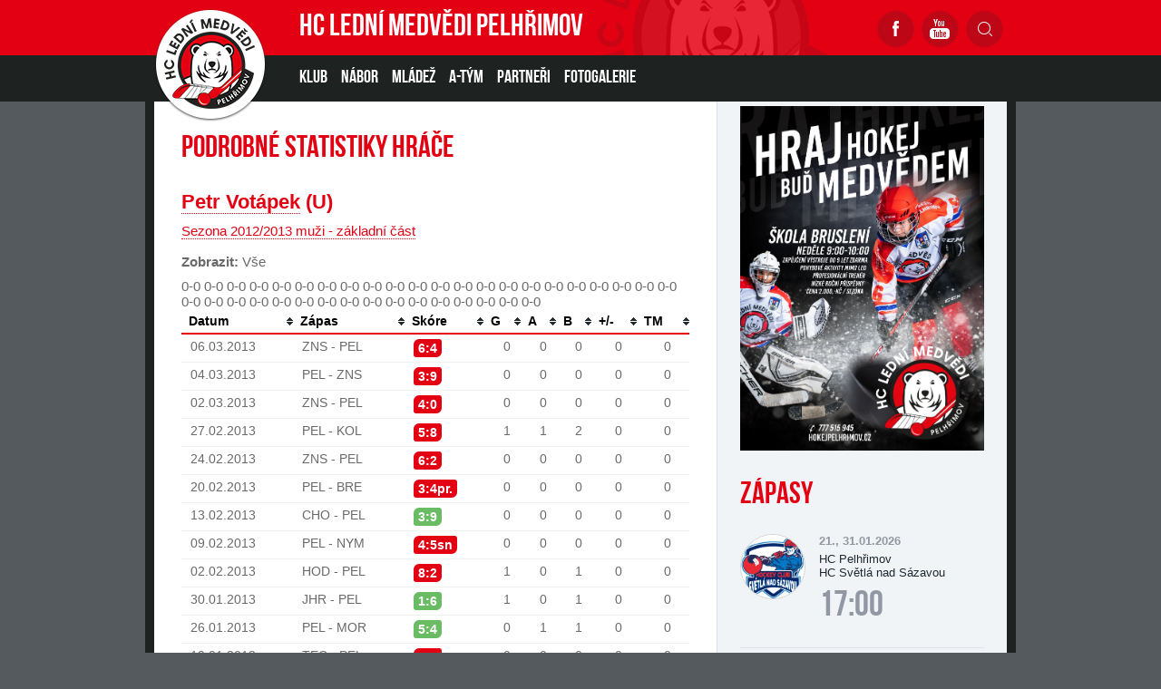

--- FILE ---
content_type: text/html
request_url: https://www.hokejpelhrimov.cz/statistiky-detail.asp?id=73&sezona=2013&cast=1&typ2=ALL
body_size: 51809
content:
<!doctype html>
<html>
<head>
<meta charset='windows-1250'>
<title>HC Lední Medvědi Pelhřimov » Podrobné statistiky | Petr Votápek</title>



<meta name='author' content='eSports.cz, s.r.o.'>
<!--
  PROGRAMOVÁNÍ A KÓD: Jan Salajka
  GRAFIKA: Martin Tellinger
  
  © Copyright 2015
-->

<!-- FB meta tags -->
<meta property='og:title' content='Podrobné statistiky | Petr Votápek'> 
<meta property='og:type' content='article'> 
<meta property='og:url' content='http://www.hokejpelhrimov.cz/statistiky-detail.asp?id=73&sezona=2013&cast=1&typ2=ALL'>
<meta property='og:image' content='http://hokejpelhrimov.cz/img/logo.png'>
<meta property='og:description' content='Podrobné statistiky hráče'>

<!-- Styles -->
<link rel='stylesheet' type='text/css' href='inc/css/topBar.css'>
<link rel='stylesheet' type='text/css' href='inc/css/main.css?3'>

<!-- Favicon -->
<link rel='shortcut icon' href='favicon.ico' type='image/x-icon'>
<link rel='icon' href='favicon.ico' type='image/x-icon'>

<!-- JS general plugins -->
<script src='https://code.jquery.com/jquery-1.11.1.min.js'></script>
<script src='inc/js/tablesorter.js'></script> 
<script src='inc/js/less.js'></script>
<script src='inc/js/popup_function.js'></script>

<!-- Video player -->
<script type='text/javascript' src='/inc/js/sublimevideo/js/8jx0ir5h.js'></script>

<!-- JS functions -->
<script>
function getUrlParameter(sParam) {
    var sPageURL = decodeURIComponent(window.location.search.substring(1));
    var sURLVariables = sPageURL.split('&');
    for (var i = 0; i < sURLVariables.length; i++) {
        var sParameterName = sURLVariables[i].split('=');
        if (sParameterName[0] == sParam) {
            return sParameterName[1].replace("+", " ");
        }
    }
}
</script>

<!-- Table sorter -->
<script>

// Řazení dle data
$.tablesorter.addParser({ 
	id: 'date', 
    is: function(s) { 
        return false; 
    }, 
    format: function(s) { 
		dateString = s.split(".");
		date = new Date(dateString[2], dateString[1] - 1, dateString[0]);
        return (date);
    }, 
    type: 'numeric' 
});

// Řazení dle příjmení
$.tablesorter.addParser({ 
	id: 'surname', 
    is: function(s) { 
        return false; 
    }, 
    format: function(s) { 
		nameSplited = s.split(" ");
        return (nameSplited[1]);
    }, 
    type: 'text' 
}); 

// Řazení dle desetinného čísla
$.tablesorter.addParser({ 
	id: 'value', 
    is: function(s) { 
        return false; 
    }, 
    format: function(s) { 
        return (parseFloat(s));
    }, 
    type: 'numeric' 
});

// Řazení tak, jak bylo vypsáno skriptem
//  před druhým použitím nutno vynulovat counter
counter = 0;
$.tablesorter.addParser({ 
	id: 'season', 
    is: function(s) { 
        return false; 
    }, 
    format: function(s) { 
		season = s.split(" ");
		counter++;
        return (counter);
    }, 
    type: 'text' 
});
</script>

<!-- Photogallery -->
<script src='inc/js/gallery/lib/jquery.mousewheel-3.0.6.pack.js'></script>
<script src='inc/js/gallery/source/jquery.fancybox.js'></script>
<script src='inc/js/gallery/source/helpers/jquery.fancybox-buttons.js?v=1.0.5'></script>
<script src='inc/js/gallery/source/helpers/jquery.fancybox-media.js?v=1.0.6'></script>
<script src='inc/js/gallery/source/helpers/jquery.fancybox-thumbs.js?v=1.0.7'></script>

<link rel='stylesheet' href='inc/js/gallery/source/jquery.fancybox.css?v=2.1.5' type='text/css' media='screen'>
<link rel='stylesheet' href='inc/js/gallery/source/helpers/jquery.fancybox-buttons.css?v=1.0.5' type='text/css' media='screen'>
<link rel='stylesheet' href='inc/js/gallery/source/helpers/jquery.fancybox-thumbs.css?v=1.0.7' type='text/css' media='screen'>

<script>
$(document).ready(function() {
	$('.gameGallery').fancybox({
		beforeShow : function(){
			this.title =  $(this.element).data("caption");
		},
		helpers : { 
			overlay : { locked : false }
		},
		topRatio : 0.2,
	});
});
</script>

<script>
$(document).ready(function() {
	$('.mainGallery').fancybox({
		beforeShow : function(){
			this.title =  $(this.element).data("caption");
		},
		helpers : { 
			overlay : { locked : false }
		},
		topRatio : 0.2,
	});
});
</script>

</head>
<body>

<!-- Facebook plugins init -->

<script data-cookiecategory="social" type="text/plain">
  window.fbAsyncInit = function() {
    FB.init({
      appId      : '854426617951472',
      xfbml      : true,
      version    : 'v2.2'
    });
  };

  (function(d, s, id){
     var js, fjs = d.getElementsByTagName(s)[0];
     if (d.getElementById(id)) {return;}
     js = d.createElement(s); js.id = id;
     js.src = "//connect.facebook.net/cs_CZ/all.js";
     fjs.parentNode.insertBefore(js, fjs);
   }(document, 'script', 'facebook-jssdk'));
</script>
<style>
html, body{
	margin: 0 !important;
	padding: 0;
}
#top_bar {
	margin:0;
	padding:0;
	width: 100%;
	height: 40px;
	background: url(https://vesna.esports.cz/weby_data/top_bar/druha_liga/bg.png) repeat-x 0px 0px;
}

#top_bar_icons_box {
	width: 980px !important;
	padding-left: 00px !important;
	width: 1280px;
	margin: auto;
	padding-left: 85px;
}

#cslh {
	background: url(https://vesna.esports.cz/weby_data/top_bar/druha_liga/logo.png?3) repeat-x 0px 0px;
	width: 58px;
	height: 40px;
	display: inline-block;
	margin-right: 15px;
}
#cslh:hover {
	background: url(https://vesna.esports.cz/weby_data/top_bar/druha_liga/logo.png?3) repeat-x 0px -40px;
	width: 58px;
	height: 40px;
	display: inline-block;
}
#cslh a {
	display: inline-block;
	width: 58px;
	height: 40px;
}

#sever {
	background: url(https://vesna.esports.cz/weby_data/top_bar/druha_liga/skupinaSEVE.png) repeat-x 0px 0px;
	width: 120px;
	height: 40px;
	display: inline-block;
	cursor: pointer;
	margin-right: 10px;
}
#sever:hover {
	background: url(https://vesna.esports.cz/weby_data/top_bar/druha_liga/skupinaSEVE.png) repeat-x 0px -40px;
	width: 120px;
	height: 40px;
	display: inline-block;
	cursor: pointer;
}

#vychod {
	background: url(https://vesna.esports.cz/weby_data/top_bar/druha_liga/vychod.png) repeat-x 0px 0px;
	width: 120px;
	height: 40px;
	display: inline-block;
	cursor: pointer;
	margin-right: 15px;
}
#vychod:hover {
	background: url(https://vesna.esports.cz/weby_data/top_bar/druha_liga/vychod.png) repeat-x 0px -40px;
	width: 120px;
	height: 40px;
	display: inline-block;
	cursor: pointer;
}

#zapad {
	background: url(https://vesna.esports.cz/weby_data/top_bar/druha_liga/zapad.png) repeat-x 0px 0px;
	width: 120px;
	height: 40px;
	display: inline-block;
	cursor: pointer;
	margin-right: 15px;
}
#zapad:hover {
	background: url(https://vesna.esports.cz/weby_data/top_bar/druha_liga/zapad.png) repeat-x 0px -40px;
	width: 120px;
	height: 40px;
	display: inline-block;
	cursor: pointer;
}

#stred {
	background: url(https://vesna.esports.cz/weby_data/top_bar/druha_liga/skupinaS.png) repeat-x 0px 0px;
	width: 120px;
	height: 40px;
	display: inline-block;
	cursor: pointer;
	margin-right: 15px;
}
#stred:hover {
	background: url(https://vesna.esports.cz/weby_data/top_bar/druha_liga/skupinaS.png) repeat-x 0px -40px;
	width: 120px;
	height: 40px;
	display: inline-block;
	cursor: pointer;
}

#jih {
	background: url(https://vesna.esports.cz/weby_data/top_bar/druha_liga/skupinaJ.png) repeat-x 0px 0px;
	width: 120px;
	height: 40px;
	display: inline-block;
	cursor: pointer;
	margin-right: 15px;
}
#jih:hover {
	background: url(https://vesna.esports.cz/weby_data/top_bar/druha_liga/skupinaJ.png) repeat-x 0px -40px;
	width: 120px;
	height: 40px;
	display: inline-block;
	cursor: pointer;
}

#hokejcz {
	background: url(https://vesna.esports.cz/weby_data/top_bar/druha_liga/hokejcz.png) repeat-x 0px 0px;
	width: 104px;
	height: 40px;
	display: inline-block;
}
#hokejcz:hover {
	background: url(https://vesna.esports.cz/weby_data/top_bar/druha_liga/hokejcz.png) repeat-x 0px -40px;
	width: 104px;
	height: 40px;
	display: inline-block;
}
#hokejcz a {
	display: inline-block;
	width: 104px;
	height: 40px;
}

#onlajny {
	background: url(https://vesna.esports.cz/weby_data/top_bar/druha_liga/onlajny.png) repeat-x 0px 0px;
	width: 104px;
	height: 40px;
	display: inline-block;
}
#onlajny:hover {
	background: url(https://vesna.esports.cz/weby_data/top_bar/druha_liga/onlajny.png) repeat-x 0px -40px;
	width: 104px;
	height: 40px;
	display: inline-block;
}
#onlajny a {
	display: inline-block;
	width: 104px;
	height: 40px;
}

#zapad_menu {
	display: inline-block;
}
#bcg_top_bar_items {
	display: inline-block;
}
#bcg_top_bar_items ul {
	font-family: Arial, Verdana;
	font-size: 14px;
	margin: 0;
	padding: 0;
	display: inline-block;
	list-style: none;
}
#bcg_top_bar_items ul li {
	display: block;
	position: relative;
	float: left;
}
#bcg_top_bar_items li ul {
	display: none;
	background: white;
	background: url(https://vesna.esports.cz/weby_data/top_bar/druha_liga/submenu_bg.png);
	border-color: #c9c9c9;
	border-width: 12px;
	width: 430px;
	height: 235px;
	margin-top: 30px;
	font-size: 12px;
	font-family: Arial;
	padding-top: 10px;
	padding-left: 10px;
	z-index:2000;
}
#vychodni_menu li ul {
	display: none;
	background: white;
	background: url(https://vesna.esports.cz/weby_data/top_bar/druha_liga/submenu_bg.png);
	border-color: #c9c9c9;
	border-width: 12px;
	width: 430px;
	height: 235px;
	margin-top: 30px;
	font-size: 12px;
	font-family: Arial;
	padding-top: 10px;
	padding-left: 10px;
}
#bcg_top_bar_items ul li a {
	display: block;
	text-decoration: none;
	color: black;
	padding: 5px 15px 5px 15px;
	margin-left: 1px;
	font-size: 12px;
	font-family: Arial;
}
#bcg_top_bar_items ul li a:hover {

}
#bcg_top_bar_items li:hover ul {
	display: block;
	position: absolute;
}
#bcg_top_bar_items li:hover li {
	width: 210px;
}
#bcg_top_bar_items li:hover li a:hover {
	color:black;
	text-decoration: underline;
}
@media only screen and (max-width:1200px){
    #top_bar{
        display:none;
    }
}
</style>

<div id="top_bar">
<div id="top_bar_icons_box">

<a href="http://ceskyhokej.org/hokejove-souteze/2-liga" target="_blank" title="Český svaz ledního hokeje"><div id="cslh"></div></a>

<div id="bcg_top_bar_items">


<ul id="menux">
	<!--
  <li id="jih"><a href="#"></a>
		<ul style="background:url(https://vesna.esports.cz/weby_data/top_bar/druha_liga/submenu_bg3.png);">
	   	    <li><a href="https://hcrisuty.cz/" target="_blank">TJ HC Řisuty</a></li>
            <li><a href="https://bkhb.cz/" target="_blank">BK Havlíčkův Brod</a></li>
			<li><a href="https://hcstadioncheb.cz/" target="_blank">HC Stadion Cheb</a></li>
            <li><a href="https://ihcpisek.cz/" target="_blank">IHC Králové Písek</a></li>
            <li><a href="https://hckobra.cz/" target="_blank">HC Kobra Praha</a></li>
            <li><a href="https://hcpribram.cz/" target="_blank">HC Příbram</a></li>
            <li><a href="https://hc-klatovy.cz/" target="_blank">HC Klatovy</a></li>
            <li><a href="www.hctabor.com/" target="_blank">HC Tábor</a></li>
		</ul>
	</li>


  <li id="sever"><a href="#"></a>
		<ul style="background:url(https://vesna.esports.cz/weby_data/top_bar/druha_liga/submenu_bg3.png);">
        	<li><a href="https://hokejnp.cz/" target="_blank">BK Nová Paka</a></li>
		    <li><a href="https://hcdecin.cz/" target="_blank">HC Děčín</a></li>
            <li><a href="https://mostectilvi.cz/" target="_blank">MOSTEČTÍ LVI</a></li>
            <li><a href="https://hchronov.cz/" target="_blank">HC Wikov Hronov</a></li>
            <li><a href="https://dracibilina.cz/" target="_blank">Draci Bílina</a></li>
            <li><a href="https://hcvlci.cz/" target="_blank">TJ HC Jablonec n/N.</a></li>
            <li><a href="https://hcdvurkralove.cz/" target="_blank">HC Dvůr Králové n.L.</a></li>
            <li><a href="https://hcletci.cz/" target="_blank">HC Letci Letňany</a></li>
		</ul>
	</li>
	-->

  	<li id="vychod"><a href="#"></a>
		<ul>
		    <li><a href="https://hokejub.cz/" target="_blank">HC Spartak Uherský Brod</a></li>
			<li><a href="https://www.hkkm.cz/" target="_blank">HK Kroměříž</a></li>
           	<li><a href="https://www.hc-havirov.cz/" target="_blank">AZ Havířov</a></li>
			<li><a href="https://lhkjestrabi.cz/" target="_blank">LHK Jestřábi Prostějov</a></li>
			<li><a href="https://www.dracisumperk.cz/" target="_blank">Draci Pars Šumperk</a></li>
            <li><a href="https://www.hcslezan.cz/" target="_blank">HC Slezan Opava</a></li>
            <li><a href="https://www.hokejzr.cz/" target="_blank">SKLH Žďár nad Sázavou</a></li>
            <li><a href="https://www.hknj.cz/" target="_blank">HK Nový Jičín</a></li>
            <li><a href="https://www.hcvm.cz/" target="_blank">HC Bobři Valašské Meziříčí</a></li>
			<li><a href="http://www.technikahokej.cz/" target="_blank">VSK Technika Hokej Brno</a></li>
            <li><a href="https://www.hcismm.cz/" target="_blank">HC ISMM Kopřivnice</a></li>
            <li><a href="https://www.hokejvm.cz/" target="_blank">HHK Velké Meziříčí</a></li>
            <li><a href="https://www.shkmhodonin.cz/" target="_blank">SHKM Hodonín</a></li>
			<li><a href="https://hcorli.cz/" target="_blank">Orli Znojmo</a></li>
    	</ul>
	</li>

  	<li id="zapad"><a href="#"></a>
		<!-- <ul style="background:url(https://vesna.esports.cz/weby_data/top_bar/druha_liga/submenu_bg3.png);"> -->
		<ul>  
			<li><a href="https://www.bkhb.cz/" target="_blank">BK Havlíčkův Brod</a></li>
		    <li><a href="https://slovanusti.cz/" target="_blank">HC Slovan Ústí nad Labem</a></li>
           	<li><a href="https://hokejbenatky.cz/" target="_blank">HC Benátky nad jizerou</a></li>
            <li><a href="https://www.hcvrchlabi.cz/" target="_blank">HC Stadion Vrchlabí</a></li>
            <li><a href="https://www.skkadan.cz/" target="_blank">SK Kadaň</a></li>
            <li><a href="https://www.ihcpisek.cz/" target="_blank">IHC Písek</a></li>
			<li><a href="https://hokejkralupy.cz/" target="_blank">HK Kralupy</a></li>
            <li><a href="https://www.hcdecin.cz/" target="_blank">HC Děčín</a></li>
            <li><a href="https://www.hckobra.cz/" target="_blank">HC Kobra Praha</a></li>
            <li><a href="https://www.mostectilvi.cz/" target="_blank">Mostečtí Lvi</a></li>
            <li><a href="https://hcpribram.cz/" target="_blank">HC Příbram</a></li>
            <li><a href="https://hchronov.cz/" target="_blank">HC Hronov</a></li>
            <li><a href="https://www.hcstadioncheb.cz/" target="_blank">HC Stadion Cheb</a></li> 
            <li><a href="https://hcmilevsko1934.cz/" target="_blank">HC Milevsko 1934</a></li> 
    	</ul>
	</li>

</ul>



<a href="http://www.hokej.cz/druha-liga" target="_blank" title="Hokej.cz - 2. Liga"><div id="hokejcz"></div></a>
<a href="http://www.onlajny.com/" target="_blank" title="Onlajny.com | online přenosy sportovních utkání"><div id="onlajny"></div></a>


</div>

</div>
</div>
<script>
searchActive = false;
function toggleSearchField() {
	if (searchActive == false) {
		searchActive = true;
		$('.search').fadeIn(300);
		$('#query').focus();
	}
	
	$(document).mouseup(function (e) {
		var container = $('.search');
		if (!container.is(e.target)	&& container.has(e.target).length === 0) {
			container.fadeOut(300, function () {
				searchActive = false;
			});
		}
	});
}

$(document).ready(function() {
	$("#search" ).submit(function(event) {
		event.preventDefault();
		window.location.href = "http://hokejpelhrimov.cz/vyhledavani.asp?" + $('#search').serialize();
	});
});

<!-- Two divs aside -->
$(document).ready(function() {
	setInterval(function(){
		if (parseInt($('.mainArea').outerHeight()) != parseInt($('.sideBar').outerHeight())) {
			var height = Math.max($('.mainArea').outerHeight(), $('.sideBar').outerHeight());
			$('.sideBar').css('padding-bottom', height-$('.sideBar').outerHeight()+parseInt($('.sideBar').css('padding-bottom')));
			$('.mainArea').css('padding-bottom', height-$('.mainArea').outerHeight()+parseInt($('.mainArea').css('padding-bottom')));	
		} else if (parseInt($('.mainArea').css('padding-bottom')) != 0 && parseInt($('.sideBar').css('padding-bottom')) != 0) {
			var height = Math.min(parseInt($('.mainArea').css('padding-bottom')), parseInt($('.sideBar').css('padding-bottom')));
			$('.sideBar').css('padding-bottom', parseInt($('.sideBar').css('padding-bottom'))-height);
			$('.mainArea').css('padding-bottom', parseInt($('.mainArea').css('padding-bottom'))-height);
		}
	}, 30);
});
</script>
<header>
	<div class='inner'>
		<a href='index.asp'><img class='logo' src='img/logo.png'></a>
		<span class='title'>HC LEDNÍ MEDVĚDI PELHŘIMOV</span>
		<div class='topBackground'>
			<img src='img/topBackground.png'>
		</div>
		<div class='socialNetworks'>
			<div class='network'>
				<a target='_blank' href='https://www.facebook.com/hclednimedvedipelhrimovzs'><img src='img/icons/facebook.png' onmouseover='this.src="img/icons/facebookHover.png"' onmouseout='this.src="img/icons/facebook.png"'></a>
			</div>
			<!--<div class='network'>
				<a target='_blank' href='https://www.instagram.com/hcpelhrimov/'><img src='img/icons/instagram.png' onmouseover='this.src="img/icons/instagramHoover.png"' onmouseout='this.src="img/icons/instagram.png"'></a>
			</div>-->
			<div class='network'>
				<a target='_blank' href='https://www.youtube.com/user/MedvediPelhrimov'><img src='img/icons/youtube.png' onmouseover='this.src="img/icons/youtubeHover.png"' onmouseout='this.src="img/icons/youtube.png"'></a>
			</div>
			<div class='network'>
				<a onclick='toggleSearchField()'><img id='searchIcon' src='img/icons/search.png' onmouseover='this.src="img/icons/searchHover.png"' onmouseout='this.src="img/icons/search.png"'></a>
			</div>
		</div>
	</div>
</header>

<div class='search'>
	<div class='inner'>
		<form id='search'>
			<input id='query' type="text" name='p' placeholder="Zadejte hledaný výraz">
			<input type='submit' value=''>
		</form>
	</div>
</div>
<div class='menu'>
	<nav>
		<ul>
			<li>KLUB
				<ul>
					<!--<li><a href=''>Aktuality</a></li>-->
					<li><a href='zobraz.asp?p=kontakty'>Kontakty</a></li>
					<li><a href='zobraz.asp?p=realizacni-tymy'>Realizační týmy</a></li>
					<li><a href='zobraz.asp?p=hymna-a-znak'>Hymna a znak</a></li>
					<li><a href='zobraz.asp?p=historie'>Historie klubu</a></li>
					<!--<li><a href='zobraz.asp?p=redakce'>Redakce webu</a></li>-->
					<!--<li><a href='zobraz.asp?p=prisli-odesli'>Přišli a odešli</a></li>-->
					<li><a href='zobraz.asp?p=vykonny-vybor'>Výkonný výbor</a></li>
					<li><a href='aktuality.asp'>Aktuality</a></li>
					<li><a href='archiv.asp'>Články</a></li>
				</ul>
			</li>

			<li><a href="zobraz.asp?p=nabor">NÁBOR</a></li>

			<li>MLÁDEŽ
				<ul>
					<li><a href='mladez.asp'>Rozcestník mládeže</a></li>
					<li><a href='zobraz.asp?p=realizacni-tymy'>Realizační týmy</a></li>
					<li><a href = 'https://clen.hokejpelhrimov.cz/admin/'>KIS</a></li>
					<li><a href='zobraz.asp?p=krasobrusleni'>Krasobruslení</a></li>		
					<!--<li><a href='zobraz.asp?p=nabor'>Nábor hokejistů</a></li>-->
					<li><a href='zapasy.asp?sezona=2026JUN'>Junioři</a></li>
					<li><a href='zapasy.asp?sezona=2026Z9'>9. třída</a></li>
					<li><a href='zapasy.asp?sezona=2026SZ'>Starší žáci</a></li>
					<li><a href='zapasy.asp?sezona=2026MZ'>Mladší žáci</a></li>
					<li><a href='zapasy.asp?sezona=2026Z4'>4. třída</a></li>
					<li><a href='zapasy.asp?sezona=2026Z3'>3. třída</a></li>
					<li><a href='zapasy.asp?sezona=2026Z2'>2. třída</a></li>			
				</ul>
			</li>

			<!--<li>INFORMACE
				<ul>
					<li><a target="_blank" href='http://pelhrimov.rozpisy-ledu.cz/'>Rozpis ledu</a></li>
					<li><a href='zobraz.asp?p=vstupne'>Vstupné</a></li>
				</ul>
			</li>-->

			<li><a href='soupiska.asp'>A-TÝM</a>
				<ul>
					<li><a href='zapasy.asp'>Zápasy</a></li>
					<li><a href='statistiky.asp'>Statistiky</a></li>
					<li><a href='soupiska.asp'>Soupiska</a></li>
					<li><a href='table.asp'>Tabulka</a></li>
				</ul>
			</li>

			<li><a href='partneri.asp'>PARTNEŘI</a></li>

			<!--<li>FANZONA
				<ul>
					<li><a href='zobraz.asp?p=fanklub'>Fanklub</a></li>
					<li><a href='https://fanshop.hokejpelhrimov.cz/' target='_blank'>Fanshop</a></li>
					<li><a href='offline.asp'>Ptejte se</a></li>
				<li><a href='forum.asp'>Diskuzní fórum</a></li>
				</ul>
			</li> -->

			<li><a href='fotogalerie.asp'>Fotogalerie</a></li>
				<!--<ul>
					<li><a href='fotogalerie.asp'>Fotogalerie</a></li>
					<li><a href='ke_stazeni.asp'>Ke stažení</a></li>
				</ul>
			</li>-->

			<!--<li>ARCHIV
				<ul>
					<li><a href='aktuality.asp'>Aktuality</a></li>
					<li><a href='archiv.asp'>Články</a></li>
				</ul>
			</li>-->

			<!--<li>LYONESS
						<ul>
							<li><a href='http://www.hokejpelhrimov.cz/zobraz.asp?p=Lyoness-informace'>Informace</a></li>
							<li><a href='http://www.hokejpelhrimov.cz/zobraz.asp?p=Lyoness-prodejci'>Prodejci</a></li>          
							<li><a href='http://www.hokejpelhrimov.cz/zobraz.asp?p=Lyoness-registrace'>Registrace</a></li>
							<li><a href='http://www.hokejpelhrimov.cz/zobraz.asp?p=Lyoness-soutez'>Soutěž</a></li>
						</ul>
				</li>-->
     
			<!--<li><a href='rozpis-ledu.asp'>ROZPIS LEDU</a></li>-->
		</ul>
	</nav>
</div>



<div class='mainContainer'>
	<div class='mainArea'>
		<article>
<script>
 $(document).ready(function() {
	$(".sort").tablesorter({
	});
});
</script>

			<!--/text stranky ZACATEK-->

			<h2>Podrobné statistiky hráče</h2>

			<h3><a href="hrac.asp?id=73&amp;sezona=2013" title="Karta hráče">Petr Votápek</a> (U)</h3>
<div style='margin-bottom: 10px;'><a href="statistiky.asp?sezona=2013&amp;type=" title="Zpět na statistiky">Sezona 2012/2013 muži - základní část</a><br><br><b>Zobrazit:</b> Vše</div>
<table class="table2 sort fullWidth"><thead>
<tr>
<th class="left">Datum</th>
<th class="left">Zápas</th>
<th class="center">Skóre</th>
<th class="center">G</th>
<th class="center">A</th>
<th class="center">B</th>
<th class="center">+/-</th>
<th class="center">TM</th>
</tr></thead><tbody>
<tr onmouseover="ZmenTridu('zvyraznene','soupiska_1491')" onmouseout="ZmenTridu(' colored','soupiska_1491')" class=" colored" id="soupiska_1491">
<td>06.03.2013</td>
<td>ZNS - PEL</td>
<td><a href="zapas.asp?id=1491" title="Podrobnosti zápasu"><span style="background: #E40013" class="value">6:4</span></a></td>
<td class="center">0</td>
<td class="center">0</td>
<td class="center">0</td>
0-0<td class="center">0</td>
<td class="center">0</td>
</tr>
<tr onmouseover="ZmenTridu('zvyraznene','soupiska_1490')" onmouseout="ZmenTridu('','soupiska_1490')" class="" id="soupiska_1490">
<td>04.03.2013</td>
<td>PEL - ZNS</td>
<td><a href="zapas.asp?id=1490" title="Podrobnosti zápasu"><span style="background: #E40013" class="value">3:9</span></a></td>
<td class="center">0</td>
<td class="center">0</td>
<td class="center">0</td>
0-0<td class="center">0</td>
<td class="center">0</td>
</tr>
<tr onmouseover="ZmenTridu('zvyraznene','soupiska_1489')" onmouseout="ZmenTridu(' colored','soupiska_1489')" class=" colored" id="soupiska_1489">
<td>02.03.2013</td>
<td>ZNS - PEL</td>
<td><a href="zapas.asp?id=1489" title="Podrobnosti zápasu"><span style="background: #E40013" class="value">4:0</span></a></td>
<td class="center">0</td>
<td class="center">0</td>
<td class="center">0</td>
0-0<td class="center">0</td>
<td class="center">0</td>
</tr>
<tr onmouseover="ZmenTridu('zvyraznene','soupiska_1468')" onmouseout="ZmenTridu('','soupiska_1468')" class="" id="soupiska_1468">
<td>27.02.2013</td>
<td>PEL - KOL</td>
<td><a href="zapas.asp?id=1468" title="Podrobnosti zápasu"><span style="background: #E40013" class="value">5:8</span></a></td>
<td class="center">1</td>
<td class="center">1</td>
<td class="center">2</td>
0-0<td class="center">0</td>
<td class="center">0</td>
</tr>
<tr onmouseover="ZmenTridu('zvyraznene','soupiska_1467')" onmouseout="ZmenTridu(' colored','soupiska_1467')" class=" colored" id="soupiska_1467">
<td>24.02.2013</td>
<td>ZNS - PEL</td>
<td><a href="zapas.asp?id=1467" title="Podrobnosti zápasu"><span style="background: #E40013" class="value">6:2</span></a></td>
<td class="center">0</td>
<td class="center">0</td>
<td class="center">0</td>
0-0<td class="center">0</td>
<td class="center">0</td>
</tr>
<tr onmouseover="ZmenTridu('zvyraznene','soupiska_1466')" onmouseout="ZmenTridu('','soupiska_1466')" class="" id="soupiska_1466">
<td>20.02.2013</td>
<td>PEL - BRE</td>
<td><a href="zapas.asp?id=1466" title="Podrobnosti zápasu"><span style="background: #E40013" class="value">3:4pr.</span></a></td>
<td class="center">0</td>
<td class="center">0</td>
<td class="center">0</td>
0-0<td class="center">0</td>
<td class="center">0</td>
</tr>
<tr onmouseover="ZmenTridu('zvyraznene','soupiska_1465')" onmouseout="ZmenTridu(' colored','soupiska_1465')" class=" colored" id="soupiska_1465">
<td>13.02.2013</td>
<td>CHO - PEL</td>
<td><a href="zapas.asp?id=1465" title="Podrobnosti zápasu"><span style="background: #6ABC64" class="value">3:9</span></a></td>
<td class="center">0</td>
<td class="center">0</td>
<td class="center">0</td>
0-0<td class="center">0</td>
<td class="center">0</td>
</tr>
<tr onmouseover="ZmenTridu('zvyraznene','soupiska_1464')" onmouseout="ZmenTridu('','soupiska_1464')" class="" id="soupiska_1464">
<td>09.02.2013</td>
<td>PEL - NYM</td>
<td><a href="zapas.asp?id=1464" title="Podrobnosti zápasu"><span style="background: #E40013" class="value">4:5sn</span></a></td>
<td class="center">0</td>
<td class="center">0</td>
<td class="center">0</td>
0-0<td class="center">0</td>
<td class="center">0</td>
</tr>
<tr onmouseover="ZmenTridu('zvyraznene','soupiska_1463')" onmouseout="ZmenTridu(' colored','soupiska_1463')" class=" colored" id="soupiska_1463">
<td>02.02.2013</td>
<td>HOD - PEL</td>
<td><a href="zapas.asp?id=1463" title="Podrobnosti zápasu"><span style="background: #E40013" class="value">8:2</span></a></td>
<td class="center">1</td>
<td class="center">0</td>
<td class="center">1</td>
0-0<td class="center">0</td>
<td class="center">0</td>
</tr>
<tr onmouseover="ZmenTridu('zvyraznene','soupiska_1461')" onmouseout="ZmenTridu('','soupiska_1461')" class="" id="soupiska_1461">
<td>30.01.2013</td>
<td>JHR - PEL</td>
<td><a href="zapas.asp?id=1461" title="Podrobnosti zápasu"><span style="background: #6ABC64" class="value">1:6</span></a></td>
<td class="center">1</td>
<td class="center">0</td>
<td class="center">1</td>
0-0<td class="center">0</td>
<td class="center">0</td>
</tr>
<tr onmouseover="ZmenTridu('zvyraznene','soupiska_1462')" onmouseout="ZmenTridu(' colored','soupiska_1462')" class=" colored" id="soupiska_1462">
<td>26.01.2013</td>
<td>PEL - MOR</td>
<td><a href="zapas.asp?id=1462" title="Podrobnosti zápasu"><span style="background: #6ABC64" class="value">5:4</a></td>
<td class="center">0</td>
<td class="center">1</td>
<td class="center">1</td>
0-0<td class="center">0</td>
<td class="center">0</td>
</tr>
<tr onmouseover="ZmenTridu('zvyraznene','soupiska_1460')" onmouseout="ZmenTridu('','soupiska_1460')" class="" id="soupiska_1460">
<td>19.01.2013</td>
<td>TEC - PEL</td>
<td><a href="zapas.asp?id=1460" title="Podrobnosti zápasu"><span style="background: #E40013" class="value">3:0</span></a></td>
<td class="center">0</td>
<td class="center">0</td>
<td class="center">0</td>
0-0<td class="center">0</td>
<td class="center">0</td>
</tr>
<tr onmouseover="ZmenTridu('zvyraznene','soupiska_1459')" onmouseout="ZmenTridu(' colored','soupiska_1459')" class=" colored" id="soupiska_1459">
<td>16.01.2013</td>
<td>KOL - PEL</td>
<td><a href="zapas.asp?id=1459" title="Podrobnosti zápasu"><span style="background: #E40013" class="value">7:6sn</span></a></td>
<td class="center">1</td>
<td class="center">0</td>
<td class="center">1</td>
0-0<td class="center">0</td>
<td class="center">0</td>
</tr>
<tr onmouseover="ZmenTridu('zvyraznene','soupiska_1458')" onmouseout="ZmenTridu('','soupiska_1458')" class="" id="soupiska_1458">
<td>12.01.2013</td>
<td>PEL - ZNS</td>
<td><a href="zapas.asp?id=1458" title="Podrobnosti zápasu"><span style="background: #E40013" class="value">4:5pr.</span></a></td>
<td class="center">0</td>
<td class="center">0</td>
<td class="center">0</td>
0-0<td class="center">0</td>
<td class="center">0</td>
</tr>
<tr onmouseover="ZmenTridu('zvyraznene','soupiska_1457')" onmouseout="ZmenTridu(' colored','soupiska_1457')" class=" colored" id="soupiska_1457">
<td>05.01.2013</td>
<td>BRE - PEL</td>
<td><a href="zapas.asp?id=1457" title="Podrobnosti zápasu"><span style="background: #E40013" class="value">10:3</span></a></td>
<td class="center">0</td>
<td class="center">1</td>
<td class="center">1</td>
0-0<td class="center">0</td>
<td class="center">0</td>
</tr>
<tr onmouseover="ZmenTridu('zvyraznene','soupiska_1456')" onmouseout="ZmenTridu('','soupiska_1456')" class="" id="soupiska_1456">
<td>22.12.2012</td>
<td>PEL - CHO</td>
<td><a href="zapas.asp?id=1456" title="Podrobnosti zápasu"><span style="background: #6ABC64" class="value">4:1</a></td>
<td class="center">0</td>
<td class="center">0</td>
<td class="center">0</td>
0-0<td class="center">0</td>
<td class="center">0</td>
</tr>
<tr onmouseover="ZmenTridu('zvyraznene','soupiska_1455')" onmouseout="ZmenTridu(' colored','soupiska_1455')" class=" colored" id="soupiska_1455">
<td>19.12.2012</td>
<td>NYM - PEL</td>
<td><a href="zapas.asp?id=1455" title="Podrobnosti zápasu"><span style="background: #6ABC64" class="value">2:5</span></a></td>
<td class="center">0</td>
<td class="center">1</td>
<td class="center">1</td>
0-0<td class="center">0</td>
<td class="center">0</td>
</tr>
<tr onmouseover="ZmenTridu('zvyraznene','soupiska_1454')" onmouseout="ZmenTridu('','soupiska_1454')" class="" id="soupiska_1454">
<td>15.12.2012</td>
<td>PEL - HOD</td>
<td><a href="zapas.asp?id=1454" title="Podrobnosti zápasu"><span style="background: #E40013" class="value">2:3sn</span></a></td>
<td class="center">0</td>
<td class="center">0</td>
<td class="center">0</td>
0-0<td class="center">0</td>
<td class="center">0</td>
</tr>
<tr onmouseover="ZmenTridu('zvyraznene','soupiska_1453')" onmouseout="ZmenTridu(' colored','soupiska_1453')" class=" colored" id="soupiska_1453">
<td>12.12.2012</td>
<td>PEL - JHR</td>
<td><a href="zapas.asp?id=1453" title="Podrobnosti zápasu"><span style="background: #6ABC64" class="value">6:5pr.</a></td>
<td class="center">0</td>
<td class="center">0</td>
<td class="center">0</td>
0-0<td class="center">0</td>
<td class="center">0</td>
</tr>
<tr onmouseover="ZmenTridu('zvyraznene','soupiska_1452')" onmouseout="ZmenTridu('','soupiska_1452')" class="" id="soupiska_1452">
<td>09.12.2012</td>
<td>MOR - PEL</td>
<td><a href="zapas.asp?id=1452" title="Podrobnosti zápasu"><span style="background: #E40013" class="value">4:3sn</span></a></td>
<td class="center">0</td>
<td class="center">0</td>
<td class="center">0</td>
0-0<td class="center">0</td>
<td class="center">0</td>
</tr>
<tr onmouseover="ZmenTridu('zvyraznene','soupiska_1451')" onmouseout="ZmenTridu(' colored','soupiska_1451')" class=" colored" id="soupiska_1451">
<td>05.12.2012</td>
<td>PEL - TEC</td>
<td><a href="zapas.asp?id=1451" title="Podrobnosti zápasu"><span style="background: #6ABC64" class="value">6:5sn</a></td>
<td class="center">0</td>
<td class="center">0</td>
<td class="center">0</td>
0-0<td class="center">0</td>
<td class="center">0</td>
</tr>
<tr onmouseover="ZmenTridu('zvyraznene','soupiska_1450')" onmouseout="ZmenTridu('','soupiska_1450')" class="" id="soupiska_1450">
<td>01.12.2012</td>
<td>PEL - KOL</td>
<td><a href="zapas.asp?id=1450" title="Podrobnosti zápasu"><span style="background: #E40013" class="value">3:5</span></a></td>
<td class="center">0</td>
<td class="center">0</td>
<td class="center">0</td>
0-0<td class="center">0</td>
<td class="center">0</td>
</tr>
<tr onmouseover="ZmenTridu('zvyraznene','soupiska_1449')" onmouseout="ZmenTridu(' colored','soupiska_1449')" class=" colored" id="soupiska_1449">
<td>28.11.2012</td>
<td>ZNS - PEL</td>
<td><a href="zapas.asp?id=1449" title="Podrobnosti zápasu"><span style="background: #6ABC64" class="value">1:4</span></a></td>
<td class="center">0</td>
<td class="center">0</td>
<td class="center">0</td>
0-0<td class="center">0</td>
<td class="center">0</td>
</tr>
<tr onmouseover="ZmenTridu('zvyraznene','soupiska_1448')" onmouseout="ZmenTridu('','soupiska_1448')" class="" id="soupiska_1448">
<td>24.11.2012</td>
<td>PEL - BRE</td>
<td><a href="zapas.asp?id=1448" title="Podrobnosti zápasu"><span style="background: #6ABC64" class="value">4:1</a></td>
<td class="center">0</td>
<td class="center">0</td>
<td class="center">0</td>
0-0<td class="center">0</td>
<td class="center">0</td>
</tr>
<tr onmouseover="ZmenTridu('zvyraznene','soupiska_1447')" onmouseout="ZmenTridu(' colored','soupiska_1447')" class=" colored" id="soupiska_1447">
<td>18.11.2012</td>
<td>CHO - PEL</td>
<td><a href="zapas.asp?id=1447" title="Podrobnosti zápasu"><span style="background: #6ABC64" class="value">3:4</span></a></td>
<td class="center">0</td>
<td class="center">0</td>
<td class="center">0</td>
0-0<td class="center">0</td>
<td class="center">0</td>
</tr>
<tr onmouseover="ZmenTridu('zvyraznene','soupiska_1446')" onmouseout="ZmenTridu('','soupiska_1446')" class="" id="soupiska_1446">
<td>14.11.2012</td>
<td>PEL - NYM</td>
<td><a href="zapas.asp?id=1446" title="Podrobnosti zápasu"><span style="background: #6ABC64" class="value">5:1</a></td>
<td class="center">0</td>
<td class="center">0</td>
<td class="center">0</td>
0-0<td class="center">0</td>
<td class="center">0</td>
</tr>
<tr onmouseover="ZmenTridu('zvyraznene','soupiska_1444')" onmouseout="ZmenTridu(' colored','soupiska_1444')" class=" colored" id="soupiska_1444">
<td>07.11.2012</td>
<td>JHR - PEL</td>
<td><a href="zapas.asp?id=1444" title="Podrobnosti zápasu"><span style="background: #6ABC64" class="value">4:7</span></a></td>
<td class="center">0</td>
<td class="center">0</td>
<td class="center">0</td>
0-0<td class="center">0</td>
<td class="center">0</td>
</tr>
<tr onmouseover="ZmenTridu('zvyraznene','soupiska_1443')" onmouseout="ZmenTridu('','soupiska_1443')" class="" id="soupiska_1443">
<td>03.11.2012</td>
<td>PEL - MOR</td>
<td><a href="zapas.asp?id=1443" title="Podrobnosti zápasu"><span style="background: #6ABC64" class="value">3:2pr.</a></td>
<td class="center">0</td>
<td class="center">1</td>
<td class="center">1</td>
0-0<td class="center">0</td>
<td class="center">0</td>
</tr>
<tr onmouseover="ZmenTridu('zvyraznene','soupiska_1442')" onmouseout="ZmenTridu(' colored','soupiska_1442')" class=" colored" id="soupiska_1442">
<td>27.10.2012</td>
<td>TEC - PEL</td>
<td><a href="zapas.asp?id=1442" title="Podrobnosti zápasu"><span style="background: #E40013" class="value">5:2</span></a></td>
<td class="center">1</td>
<td class="center">0</td>
<td class="center">1</td>
0-0<td class="center">0</td>
<td class="center">0</td>
</tr>
<tr onmouseover="ZmenTridu('zvyraznene','soupiska_1441')" onmouseout="ZmenTridu('','soupiska_1441')" class="" id="soupiska_1441">
<td>21.10.2012</td>
<td>KOL - PEL</td>
<td><a href="zapas.asp?id=1441" title="Podrobnosti zápasu"><span style="background: #6ABC64" class="value">3:8</span></a></td>
<td class="center">2</td>
<td class="center">0</td>
<td class="center">2</td>
0-0<td class="center">0</td>
<td class="center">0</td>
</tr>
<tr onmouseover="ZmenTridu('zvyraznene','soupiska_1432')" onmouseout="ZmenTridu(' colored','soupiska_1432')" class=" colored" id="soupiska_1432">
<td>17.10.2012</td>
<td>PEL - ZNS</td>
<td><a href="zapas.asp?id=1432" title="Podrobnosti zápasu"><span style="background: #E40013" class="value">2:7</span></a></td>
<td class="center">0</td>
<td class="center">0</td>
<td class="center">0</td>
0-0<td class="center">0</td>
<td class="center">0</td>
</tr>
<tr onmouseover="ZmenTridu('zvyraznene','soupiska_1431')" onmouseout="ZmenTridu('','soupiska_1431')" class="" id="soupiska_1431">
<td>13.10.2012</td>
<td>BRE - PEL</td>
<td><a href="zapas.asp?id=1431" title="Podrobnosti zápasu"><span style="background: #6ABC64" class="value">3:5</span></a></td>
<td class="center">0</td>
<td class="center">0</td>
<td class="center">0</td>
0-0<td class="center">0</td>
<td class="center">0</td>
</tr>
<tr onmouseover="ZmenTridu('zvyraznene','soupiska_1430')" onmouseout="ZmenTridu(' colored','soupiska_1430')" class=" colored" id="soupiska_1430">
<td>06.10.2012</td>
<td>PEL - CHO</td>
<td><a href="zapas.asp?id=1430" title="Podrobnosti zápasu"><span style="background: #E40013" class="value">4:10</span></a></td>
<td class="center">0</td>
<td class="center">0</td>
<td class="center">0</td>
0-0<td class="center">0</td>
<td class="center">0</td>
</tr>
<tr onmouseover="ZmenTridu('zvyraznene','soupiska_1429')" onmouseout="ZmenTridu('','soupiska_1429')" class="" id="soupiska_1429">
<td>03.10.2012</td>
<td>NYM - PEL</td>
<td><a href="zapas.asp?id=1429" title="Podrobnosti zápasu"><span style="background: #6ABC64" class="value">5:6sn</span></a></td>
<td class="center">1</td>
<td class="center">0</td>
<td class="center">1</td>
0-0<td class="center">0</td>
<td class="center">0</td>
</tr>
<tr onmouseover="ZmenTridu('zvyraznene','soupiska_1428')" onmouseout="ZmenTridu(' colored','soupiska_1428')" class=" colored" id="soupiska_1428">
<td>29.09.2012</td>
<td>PEL - HOD</td>
<td><a href="zapas.asp?id=1428" title="Podrobnosti zápasu"><span style="background: #6ABC64" class="value">4:3</a></td>
<td class="center">0</td>
<td class="center">1</td>
<td class="center">1</td>
0-0<td class="center">0</td>
<td class="center">0</td>
</tr>
<tr onmouseover="ZmenTridu('zvyraznene','soupiska_1427')" onmouseout="ZmenTridu('','soupiska_1427')" class="" id="soupiska_1427">
<td>22.09.2012</td>
<td>PEL - JHR</td>
<td><a href="zapas.asp?id=1427" title="Podrobnosti zápasu"><span style="background: #E40013" class="value">2:3sn</span></a></td>
<td class="center">0</td>
<td class="center">0</td>
<td class="center">0</td>
0-0<td class="center">0</td>
<td class="center">0</td>
</tr>
<tr onmouseover="ZmenTridu('zvyraznene','soupiska_1426')" onmouseout="ZmenTridu(' colored','soupiska_1426')" class=" colored" id="soupiska_1426">
<td>19.09.2012</td>
<td>MOR - PEL</td>
<td><a href="zapas.asp?id=1426" title="Podrobnosti zápasu"><span style="background: #E40013" class="value">2:1</span></a></td>
<td class="center">0</td>
<td class="center">0</td>
<td class="center">0</td>
0-0<td class="center">0</td>
<td class="center">0</td>
</tr>
<tr onmouseover="ZmenTridu('zvyraznene','soupiska_1425')" onmouseout="ZmenTridu('','soupiska_1425')" class="" id="soupiska_1425">
<td>15.09.2012</td>
<td>PEL - TEC</td>
<td><a href="zapas.asp?id=1425" title="Podrobnosti zápasu"><span style="background: #E40013" class="value">1:4</span></a></td>
<td class="center">0</td>
<td class="center">0</td>
<td class="center">0</td>
0-0<td class="center">0</td>
<td class="center">0</td>
</tr>
</tbody></table>
<p class="link"><a href="statistiky.asp?sezona=2013&amp;type=" title="Zpět na statistiky">Kompletní statistiky</a></p>

		</article>
	</div>
	<div class='sideBar'>
		<div class='sideMenu'>

		</div>
		<div class='gameList'>

<a href="zobraz.asp?p=nabor"><img src="/img/nabor-banner-2025.jpg"></a>

<h2>ZÁPASY</h2>

			<div class='game'>
				<div class='image'>
					<a href=''><img src='znaky/SVE.gif'></a>
				</div>
				<div class='details'>
					<div class='basicInfo'>
						21., 31.01.2026
					</div>
					<div class='teams'>
						HC Pelhřimov<br>
						HC Světlá nad Sázavou
					</div>
					<div class='result'>
						<a class='time' href='zapas.asp?id=3517'> 17:00</a>
					</div>
					<div class="links">
					
					</div>
				</div>
			</div>

			<div class='game'>
				<div class='image'>
					<a href=''><img src='znaky/HUM.gif'></a>
				</div>
				<div class='details'>
					<div class='basicInfo'>
						20., 24.01.2026
					</div>
					<div class='teams'>
						HC Humpolec<br>
						HC Pelhřimov
					</div>
					<div class='result'>
						<span class='win'><a href='zapas.asp?id=3516'>0:4</a> (0:3, 0:1, 0:0)</span>
					</div>
					<div class="links">
					<a href='zapas.asp?id=3516'><button>Report utkání</button></a>
					
					
					</div>
					
				</div>
			</div>


<!--
	<div class="center">
<p class='center'><a href="https://www.pojdhrathokej.cz/article/default/06e9fdbf-75ee-4f7a-a40a-56f8147aad69"><img src="/ads/250.jpg" style="max-width:100%;margin-top:5px;"></a></p>
	</div>
-->
		</div>
		<div class='iceShedule'>

		</div>
		<div class='leagueTable'>
<h2>TABULKA</h2>
<style>
    /* standings dividers - season 2023/24 */

    .standings-2532 tr:nth-child(3) td, .standings-2532 tr:nth-child(10) td {border-bottom: 2px solid var(--divider-color)}
    .standings-2369 tr:nth-child(4) td {border-bottom: 2px solid var(--divider-color)}
    .standings-2385 tr:nth-child(6) td, .standings-2385 tr:nth-child(10) td {border-bottom: 2px solid var(--divider-color)}
    .standings-2396 tr:nth-child(3) td {border-bottom: 2px solid var(--divider-color)}
    .standings-2190 tr:nth-child(5) td {border-bottom: 2px solid var(--divider-color)}
    .standings-2193 tr:nth-child(6) td {border-bottom: 2px solid var(--divider-color)}
    .standings-2329 tr:nth-child(5) td {border-bottom: 2px solid var(--divider-color)}
</style>
			<table id='tabLiga' class="standings-3493 " style="--divider-color: ">
				<tr>
					<th title="Pozice">#</th>
					<th title="Název týmu">Tým</th>
					<th title="Zápasy">Z</th>			
					<th title="Body">B</th>
				</tr>
				
					
					<tr class="ZMB">
						<td>1.</td>
						<td>HC ŽIHADLA MORAVSKÉ BUDĚJOVICE z.s. </td>
						<td>17</td> 				
						<td>43</td>
					</tr>
					
					
					
					<tr class="CHT">
						<td>2.</td>
						<td>HC Chotěboř </td>
						<td>18</td> 				
						<td>40</td>
					</tr>
					
					
					
					<tr class="SVB">
						<td>3.</td>
						<td>HC Sp. Velká Bíteš </td>
						<td>19</td> 				
						<td>37</td>
					</tr>
					
					
					
					<tr class="PEL">
						<td>4.</td>
						<td>HC Lední medvědi Pelhřimov </td>
						<td>18</td> 				
						<td>36</td>
					</tr>
					
					
					
					<tr class="HUM">
						<td>5.</td>
						<td>HC Humpolec, z.s. </td>
						<td>18</td> 				
						<td>35</td>
					</tr>
					
					
					
					<tr class="TEL">
						<td>6.</td>
						<td>SK Telč </td>
						<td>18</td> 				
						<td>29</td>
					</tr>
					
					
					
					<tr class="SVE">
						<td>7.</td>
						<td>HC Světlá n. Sáz. </td>
						<td>18</td> 				
						<td>27</td>
					</tr>
					
					
					
					<tr class="NAD">
						<td>8.</td>
						<td>Náměšť nad Oslavou </td>
						<td>18</td> 				
						<td>18</td>
					</tr>
					
					
					
					<tr class="VMZB">
						<td>9.</td>
						<td>HHK Velké Meziříčí B</td>
						<td>17</td> 				
						<td>18</td>
					</tr>
					
					
					
					<tr class="HKZ">
						<td>10.</td>
						<td>HOKEJOVÝ KLUB ŽIHADLA MORAVSKÉ BUDĚJOVICE z.s. </td>
						<td>18</td> 				
						<td>11</td>
					</tr>
					
					
					
					<tr class="OBP">
						<td>11.</td>
						<td>HC ORLI Bystřice n. P. </td>
						<td>19</td> 				
						<td>3</td>
					</tr>
					
					
			</table>
			
		</div>
		<div class='facebook'>
				<h2>FACEBOOK</h2>
<div class="fb-like-box" data-href="https://www.facebook.com/hclednimedvedipelhrimovzs" data-width="284" data-height="300" data-colorscheme="light" data-show-faces="true" data-header="false" data-stream="false" data-show-border="false"></div>

<a href="https://hokejpelhrimov.cz/clanek.asp?id=2823"><img src="/foto_pel/500x500_web_banner.png"></a>

		</div>
	</div>
</div>
<footer>

	<div class='container'>
		<div class='content'>
			<span style='float: right'>webdesign<img class='icon' src='img/icons/author.png'><a target='_blank' href='http://www.tellinger.cz'>tellinger.cz</a> | <a target='_blank' href='rss.asp'>RSS</a></span>
			<span style='float: left'>© 2026 <a target='_blank' href='http://www.esports.cz'>eSports.cz</a>, s.r.o. | Všechna práva vyhrazena 
                <br> <a href="javascript:void(0);" data-cc="c-settings" aria-haspopup="dialog">Nastavení cookies</a>
            </span>
			<div class='logo'>
				<img class='logo' src='img/logo.png'>
			</div>
		</div>
	</div>
    
    <script type="text/plain" data-cookiecategory="analytics">
        var div = document.createElement('div'); div.innerHTML = '<img src="https://toplist.cz/dot.asp?id=617192&http='+escape(document.referrer)+'&t='+escape(document.title)+'" width="1" height="1" style="display:none;" border=0 alt="TOPlist" />'; document.body.appendChild(div);
    </script>

	<script data-cookiecategory="analytics" type="text/plain" >
	(function(i,s,o,g,r,a,m){i['GoogleAnalyticsObject']=r;i[r]=i[r]||function(){
	(i[r].q=i[r].q||[]).push(arguments)},i[r].l=1*new Date();a=s.createElement(o),
	m=s.getElementsByTagName(o)[0];a.async=1;a.src=g;m.parentNode.insertBefore(a,m)
	})(window,document,'script','//www.google-analytics.com/analytics.js','ga');

	ga('create', 'UA-35054571-49', 'auto');
	ga('send', 'pageview');
	</script>

<style>
table{
margin-bottom:0px;
}
</style>
  
<div class="onlajny-stckrs" id="onlajny-stckrs">


</div>




<style>
	.hidden{
		display: none;
	}
	.onlajny-stckrs {
		position: fixed;
		right: 0;
		bottom: 0;
		z-index: 100000000;
		/* display: none; */
		animation: 1.2s ease-out 0s 1 slideInFromLeft;
		pointer-events: none;
		line-height: 1.42857;
		color: #000;
		font-family: "Arial";
	}
	@media only screen and (max-width: 768px) {
		.onlajny-stckrs {
			/* display: block; */
		}
	}
	.onlajny-stckrs .onlajny-sticker {
		background: #e0edf4; /* Old browsers */
		background: -moz-linear-gradient(top, #e0edf4 0%, #d9edf2 40%, #c9e3f2 100%); /* FF3.6-15 */
		background: -webkit-linear-gradient(top, #e0edf4 0%,#d9edf2 40%,#c9e3f2 100%); /* Chrome10-25,Safari5.1-6 */
		background: linear-gradient(to bottom, #e0edf4 0%,#d9edf2 40%,#c9e3f2 100%); /* W3C, IE10+, FF16+, Chrome26+, Opera12+, Safari7+ */
		filter: progid:DXImageTransform.Microsoft.gradient( startColorstr='#e0edf4', endColorstr='#c9e3f2',GradientType=0 );
		padding: 7px;
	    border-top-left-radius: 30px;
	    border-bottom-left-radius: 30px;
	    min-width: 120px;
		border-top: 1px solid;
	    border-left: 1px solid;
	    border-bottom: 1px solid;
	    border-color: #aabeca;
		margin-bottom: 20px;
		transform: translateX(170px);
		transition: all .2s ease-out;
		cursor: pointer;
		pointer-events: all;
		box-shadow: 0 4px 8px 0 rgba(0, 0, 0, 0.2), 0 6px 20px 0 rgba(0, 0, 0, 0.19);

		-webkit-touch-callout: none; /* iOS Safari */
	    -webkit-user-select: none; /* Safari */
	     -khtml-user-select: none; /* Konqueror HTML */
	       -moz-user-select: none; /* Firefox */
	        -ms-user-select: none; /* Internet Explorer/Edge */
	            user-select: none;
	}
	.onlajny-stckrs .onlajny-sticker.sticker-close.sticker-open,
	.onlajny-stckrs .onlajny-sticker.sticker-open {
		transform: translateX(0);
	}
	.onlajny-stckrs .onlajny-sticker.sticker-close {
		transform: translateX(330px);
	}

	.onlajny-stckrs .onlajny-sticker .close_sticker {
      position: absolute;
      top: -4px;
      left: -7px;
      font-weight: 500;
      z-index: 1;
      background-color: #cde5f2;
      padding: 1px 7px;
      border-radius: 15px;
      box-shadow: 0px 0px 3px black;
      line-height: 20px;
    }

	.onlajny-stckrs .onlajny-sticker .onlajny-sticker-inner {
		display: table;
		width: 100%;
	}
	.onlajny-stckrs .onlajny-sticker .onlajny-sticker-inner .onlajny-logo {
		border-radius: 100%;
	    overflow: hidden;
	    width: 43px;
	    height: 43px;
	    /* background: url("https://vesna.esports.cz/weby_data/onlajny_sticker/icon.png"); */
		background-size: 27px;
	    background-repeat: no-repeat;
	    background-position: center;
	    background-color: #fff;
	    display: table-cell;
	    vertical-align: middle;
	}
	@media only screen and (max-width: 335px) {
		.onlajny-stckrs .onlajny-sticker .onlajny-sticker-inner .onlajny-logo {
			display: none;
		}
	}
	.onlajny-stckrs .onlajny-sticker .onlajny-sticker-inner .onlajny-body {
		display: table-cell;
        vertical-align: top;
	    padding-left: 15px;
	    padding-right: 10px;
	    width: 115px;
	    overflow: hidden;
		vertical-align: middle;
		text-align: left;
	}
	.onlajny-stckrs .onlajny-sticker .onlajny-sticker-inner .onlajny-body .onlajny-body-heading {
		font-weight: bold;
	    font-family: Arial;
	    font-size: 11px;
	    white-space: nowrap!important;
	}
	.onlajny-stckrs .onlajny-sticker .onlajny-sticker-inner .onlajny-body .team-1, .onlajny-stckrs .onlajny-sticker .onlajny-sticker-inner .onlajny-body .team-2 {
	    font-family: Arial;
	    font-size: 10px;
	    white-space: nowrap;
	}
	.onlajny-stckrs .onlajny-sticker .onlajny-sticker-inner .onlajny-body-more {
		width: 170px;
		padding-left: 10px;
	}
	.onlajny-stckrs .onlajny-sticker .onlajny-sticker-inner .onlajny-body-more table {
		width: 100%;
		text-align: center;
	}
	.onlajny-stckrs .onlajny-sticker .onlajny-sticker-inner .onlajny-body-more table tr td {
		padding: 0;
		text-align: center;
		font-size: 11px;
	}
	.onlajny-stckrs .onlajny-sticker .onlajny-sticker-inner .onlajny-body-more table tr td a {
		display: block;
		margin-top: 2px;
		padding: 0 4px;
		text-decoration: none!important;
	}
	.onlajny-stckrs .onlajny-sticker .onlajny-sticker-inner .onlajny-body-more table tr td a:hover, .onlajny-stckrs .onlajny-sticker .onlajny-sticker-inner .onlajny-body-more table tr td a:active, .onlajny-stckrs .onlajny-sticker .onlajny-sticker-inner .onlajny-body-more table tr td a:focus {
		text-decoration: none;
	}
	.icon-text {
		font-size: 11px;
	    text-transform: uppercase;
	    margin-top: 5px;
	    font-weight: bold;
	    color: #000;
		line-height: 1;
	}
	@keyframes slideInFromLeft {
	  0% {
	    transform: translateX(200px);
	  }
	  100% {
	    transform: translateX(0);
	  }
	}

</style>

<script src="https://code.jquery.com/jquery-1.11.3.min.js"></script>

<script>
	var $j = jQuery.noConflict(true);

	$j( ".onlajny-logo" ).click(function() {
	  $j(this).closest(".onlajny-sticker").toggleClass("sticker-open");
	});

	$j( ".onlajny-body" ).click(function() {
	  $j(this).closest(".onlajny-sticker").toggleClass("sticker-open");
	});
</script>
<script>
  function hide(obj) {

      var el = document.getElementById(obj);
          document.cookie = (obj, "hidden");
          el.style.display = 'none';
					sessionStorage.setItem(obj, "hidden");
  }
</script>

<link rel='stylesheet' href='https://consent.esports.cz/theme.asp?v=2&accent=1F2F5E'>
<script src='https://consent.esports.cz/config.asp?v=2&c=analytics,social&web='></script>
<script src='https://consent.esports.cz/main.js?v=2'></script>
<script type='text/plain' data-cookiecategory='social' src='https://consent.esports.cz/social-media2.js?v=2'></script>

</footer>

</body>
</html>

--- FILE ---
content_type: text/css
request_url: https://www.hokejpelhrimov.cz/inc/css/topBar.css
body_size: 3923
content:
html, body {
  margin:0 !important;
  padding:0 !important;
}
#top_bar {
	margin:0;
	padding:0;
	width: 100%;
	height: 40px;
	background: url(http://vesna.esports.cz/weby_data/top_bar/druha_liga/bg.png) repeat-x 0px 0px;
    display: none;
}

#top_bar_icons_box {
	width: 960px !important;
	padding-left: 00px !important;
	width: 1280px;
	margin: auto;
	padding-left: 85px;
}

#cslh {
	background: url(http://vesna.esports.cz/weby_data/top_bar/druha_liga/logo.png) repeat-x 0px 0px;
	width: 58px;
	height: 40px;
	display: inline-block;
	margin-right: 15px;
}
#cslh:hover {
	background: url(http://vesna.esports.cz/weby_data/top_bar/druha_liga/logo.png) repeat-x 0px -40px;
	width: 58px;
	height: 40px;
	display: inline-block;
}
#cslh a {
	display: inline-block;
	width: 58px;
	height: 40px;
}

#zapad {
	background: url(http://vesna.esports.cz/weby_data/top_bar/druha_liga/zapad.png) repeat-x 0px 0px;
	width: 120px;
	height: 40px;
	display: inline-block;
	cursor: pointer;
	margin-right: 10px;
}
#zapad:hover {
	background: url(http://vesna.esports.cz/weby_data/top_bar/druha_liga/zapad.png) repeat-x 0px -40px;
	width: 120px;
	height: 40px;
	display: inline-block;
	cursor: pointer;
}
#vychod {
	background: url(http://vesna.esports.cz/weby_data/top_bar/druha_liga/vychod.png) repeat-x 0px 0px;
	width: 120px;
	height: 40px;
	display: inline-block;
	cursor: pointer;
	margin-right: 15px;
}
#vychod:hover {
	background: url(http://vesna.esports.cz/weby_data/top_bar/druha_liga/vychod.png) repeat-x 0px -40px;
	width: 120px;
	height: 40px;
	display: inline-block;
	cursor: pointer;
}




#hokejcz {
	background: url(http://vesna.esports.cz/weby_data/top_bar/druha_liga/hokejcz.png) repeat-x 0px 0px;
	width: 104px;
	height: 40px;
	display: inline-block;
}
#hokejcz:hover {
	background: url(http://vesna.esports.cz/weby_data/top_bar/druha_liga/hokejcz.png) repeat-x 0px -40px;
	width: 104px;
	height: 40px;
	display: inline-block;
}
#hokejcz a {
	display: inline-block;
	width: 104px;
	height: 40px;
}


#onlajny {
	background: url(http://vesna.esports.cz/weby_data/top_bar/druha_liga/onlajny.png) repeat-x 0px 0px;
	width: 104px;
	height: 40px;
	display: inline-block;
}
#onlajny:hover {
	background: url(http://vesna.esports.cz/weby_data/top_bar/druha_liga/onlajny.png) repeat-x 0px -40px;
	width: 104px;
	height: 40px;
	display: inline-block;
}
#onlajny a {
	display: inline-block;
	width: 104px;
	height: 40px;
}


#zapad_menu {
	display: inline-block;
}



#bcg_top_bar_items {
	display: inline-block;
}


#bcg_top_bar_items ul {
    font-family: Arial, Verdana;
    font-size: 14px;
    margin: 0;
    padding: 0;
    display: inline-block;
    list-style: none;
}
#bcg_top_bar_items ul li {
    display: block;
    position: relative;
    float: left;
}
#bcg_top_bar_items li ul {
    display: none;
    background: white;
    background: url(http://vesna.esports.cz/weby_data/top_bar/druha_liga/submenu_bg.png);
    border-color: #c9c9c9;
    border-width: 12px;
    width: 430px;
	height: 235px;
    margin-top: 30px;
    font-size: 12px;
    font-family: Arial;
	padding-top: 10px;
	padding-left: 10px;
  z-index:2000;
}


#vychodni_menu li ul {
    display: none;
    background: white;
    background: url(http://vesna.esports.cz/weby_data/top_bar/druha_liga/submenu_bg.png);
    border-color: #c9c9c9;
    border-width: 12px;
    width: 430px;
	height: 235px;
    margin-top: 30px;
    font-size: 12px;
    font-family: Arial;
	padding-top: 10px;
	padding-left: 10px;
}


#bcg_top_bar_items ul li a {
    display: block;
    text-decoration: none;
    color: black;
    padding: 5px 15px 5px 15px;
    margin-left: 1px;
    font-size: 12px;
    font-family: Arial;	
}
#bcg_top_bar_items ul li a:hover {

}
#bcg_top_bar_items li:hover ul {
    display: block;
    position: absolute;
}
#bcg_top_bar_items li:hover li {
    width: 210px;
    

}

#bcg_top_bar_items li:hover li a:hover {
    color:black;
    text-decoration: underline;
}

--- FILE ---
content_type: application/javascript
request_url: https://www.hokejpelhrimov.cz/inc/js/popup_function.js
body_size: 334
content:
$(document).ready(function () {
    //----- OPEN
    $('[data-popup-open]').on('click', function(e)  {
        var targeted_popup_class = jQuery(this).attr('data-popup-open');
        $('[data-popup="' + targeted_popup_class + '"]').fadeIn(350);
 
        e.preventDefault();
    });
 
    //----- CLOSE
    $('[data-popup-close]').on('click', function(e)  {
        var targeted_popup_class = jQuery(this).attr('data-popup-close');
        $('[data-popup="' + targeted_popup_class + '"]').fadeOut(350);
 
        e.preventDefault();
    });
});